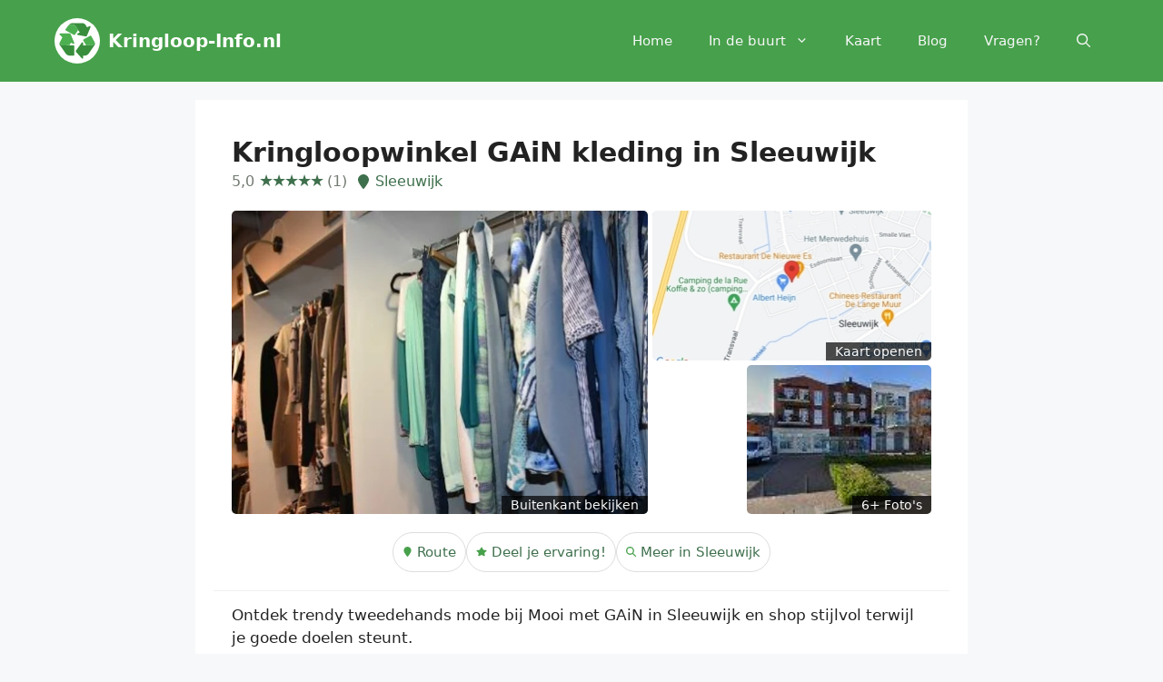

--- FILE ---
content_type: text/css; charset=UTF-8
request_url: https://www.kringloop-info.nl/wp-content/themes/kringloop-info-child/style.css?ver=1706098621
body_size: 2842
content:
/*
 Theme Name:   GeneratePress Child
 Theme URI:    https://generatepress.com
 Description:  Default GeneratePress child theme
 Author:       Tom Usborne
 Author URI:   https://tomusborne.com
 Template:     generatepress
 Version:      1.41

https://coolors.co/7fb3fa-ff94d5-022b3a-b4edd2-0c7c59
*/
.zero-margin{
	margin:0;
}
.padding-20{
	padding: 20px;
}
.site-branding-container .site-logo {
    margin-right: 0.5em;
}
.archive .rank-math-breadcrumb{
	margin-left: 20px;
}
.separate-containers .site-main>:last-child{
  margin-bottom: 0;
  border-radius: 13px;
}
figure{
	margin-bottom: 20px;
}
.gb-container.gb-tabs{
	margin-bottom: 20px;
}
/*fixes cls in header*/
.site-header .header-image{
  width: 50px;
  height: 50px;
}
/*for accesability */
.gb-button-text,
.wp-block-search__button,
button, html input[type="button"], input[type="reset"], input[type="submit"]
{
  font-weight: 500;
}
.rank-math-breadcrumb{
	  margin-bottom: 0;
    background-color: #333;
    padding: 5px 20px;
    color: var(--base-2);
    width: 100%;
}
.rank-math-breadcrumb p{margin-bottom:0}
.rank-math-breadcrumb a{
	color: var(--base);
}
[data-content]:before{
	content: attr(data-content);
    width: 30px;
    height: 30px;
    padding: 3px 0;
    margin-right: 5px;
    font-size: 14px;
    display: inline-block;
    text-align: center;
    border-radius: 50%;
    font-weight: 600;
    background-color: var(--green);
    color: var(--base-3);
}
h2 a,h3 a{
	text-decoration: none;
}

.wp-block-buttons{
	margin: -20px 0 20px 0;
}
.wp-block-group .wp-block-columns{
	margin: 0
}
body.page.no-sidebar:not(.full-width-content) .site,
body.page.no-sidebar.post-image-aligned-center .featured-image{
	max-width: 820px;
}
.entry-summary:not(:first-child){
	font-size: 0.8em;
    margin-top: 1em;
}
/* class for inline ad disclaimer */
.inline-ad-disclaimer{
	font-size: var(--wp--preset--font-size--small) !important;
	font-style: italic;
	margin-bottom: 0.5em;
}

.site-info a{
	text-decoration: none;
	color: var(--base-2);
}

/* TOC container */
.site-main .toc-container .wp-block-group__inner-container{
	margin-bottom: 1.5em;
    padding: 25px 30px;
}
.toc-container h2{
	margin-bottom: 5px;
}
.toc-container .simpletoc-list{
	margin: 0 0 0 1.1em;
}
.toc-container .simpletoc-list a{
	color: var(--base-3);
}
@media (max-width: 512px){
	.wp-block-group__inner-container ul,
	.wp-block-group__inner-container ol{
	    margin: 0 0 1.5em 0;
	}
	.separate-containers .site-main{
		margin: 0;
	}
	.simpletoc-list{
		margin-left: 0;
	}
	.wp-block-embed-youtube{
		margin: -5px -10px 0 -20px;
	}
}
/*Sidebar*/
 .sidebar aside#block-3 .wp-block-group{
	padding: 0;
	 padding-top: 10px;
}
.wp-block-latest-posts.wp-block-latest-posts__list li{
	background-color: var(--contrast);
    padding: 0;
    text-align: center;
}
.wp-block-latest-posts__featured-image{
	margin: 0 0 -15px 0;
}
.wp-block-latest-posts__post-title{
	width: 100%;
    color: var(--base-3);
	  background-color: black;
    font-weight: 600;
    text-align: center;
    display: inline-block;
    padding: 10px;
}
/* META BLOW TITLE */
.archive .meta-below-title,
.search-results .meta-below-title,
.home .meta-below-title{
  display: block;
}
.meta-below-title {
  margin: 0;
  list-style: none;
  display: flex;
  flex-direction: row;
  flex-wrap: wrap;
  justify-content: flex-start;
  align-items: center;
  align-content: center;
}
.meta-below-title li {
  margin-right: 1em;
  vertical-align: middle;
}
.meta-below-title li,
.meta-below-title a{
  font-size: .98rem;
  text-decoration: none;
}
.meta-below-title svg{
  display: inline;
  fill: var(--green-dark);
  vertical-align: middle;
}
.meta-below-title li.tags{
  white-space: nowrap;
  overflow: hidden;
  text-overflow: ellipsis; /* Adds an ellipsis (...) to any text that overflows */
  max-width: 100%;
}
.meta-below-title .meta-rating {
  text-decoration: none;
  vertical-align: middle;
  color: #717a71;
}
.meta-below-title .review-stars {
  font-size: 1.1rem;
}
.review-stars {
  color: var(--green-dark);
  letter-spacing: -2px;
}
.half-star::before {
  content: "\2605";
  position: absolute;
  clip-path: polygon(0 0, 50% 0, 50% 100%, 0 100%); /* Show the left half */
  color: var(--green-dark);
}
.meta-below-title a.meta-rating:hover,
.meta-below-title a.meta-rating:hover .review-stars,
.meta-below-title a.meta-rating:hover .half-star::before {
  color: var(--green);
  text-decoration: underline;
}
/* ENTRY META */
.post-image-above-header .no-featured-image-padding .inside-article .featured-image{
	margin-bottom: 0;
}
.pretty-entry-meta {
  color: var(--base-2);
  padding: 20px;
  margin: 0 -20px;
  border-bottom: 1px solid var(--base);
  width: calc(100% + 40px);
  display: inline-flex;
  justify-content: center;
}
.pretty-entry-meta-container{
  display: inline-flex;
  justify-content: center;
  gap: 5px;
  font-size: 0.9em;
  min-width: 400px;
}

.pretty-entry-meta .entry-meta-item {
  border: 1px solid #ddd;
  border-radius: 34px;
  padding: 10px;
}
.pretty-entry-meta .entry-meta-item{
  color: var(--green-dark );
}

.pretty-entry-meta .entry-meta-item a:not(:hover){
  text-decoration: none;
}

.pretty-entry-meta .entry-meta-item svg {
	fill: var(--green);
}

.pretty-entry-meta .entry-meta-item:last-child {
    margin-right: 0;
}
@media (max-width: 512px){
	.pretty-entry-meta{
		text-align: center;
		width: 100%;
    overflow-x: scroll;
	}
	.pretty-entry-meta .entry-meta-item {
		padding: 10px;
	}
}

.posted-on .published:before {
    content: "Geplaatst op ";
}
.byline .author a{
	color: inherit;
	text-decoration: none;
}

/* single */
.single #content{
  max-width: 850px;
  margin: auto;
}
.separate-containers .inside-article>.featured-image{
  margin-bottom: 0;
}
.single-winkels .separate-containers .inside-article {
  padding: 20px;
  border-radius: 12px;
}
.single-winkels .entry-header {
  margin-bottom: 20px;
}
.single-winkels .entry-content:not(:first-child) {
  margin-top: 0.8em;
}

/* ENTRY HEADER IMAGE GRID */
.image-grid {
  display: grid;
  grid-template-columns: 0.625fr 0.42fr;
  grid-template-rows: repeat(2, 1fr);
  grid-column-gap: 5px;
  grid-row-gap: 5px;
  width: 100%;
  line-height: 0;
}
.image-grid a{
  height: 100%;
}
.image-grid img {
  width: 100%;
  height: 100%;
  object-fit: cover;
  border-radius: 5px;
}
.main-image { grid-area: 1 / 1 / 3 / 2; }
.map-image { grid-area: 1 / 2 / 2 / 3; }
.secondary-image { grid-area: 2 / 2 / 3 / 3; }
@media (max-width: 512px){
  .image-grid {
    grid-template-rows: 1fr 0.5fr;
    grid-template-columns: 1fr 1fr;

  }
  .main-image { grid-area: 1 / 1 / 2 / 3; }
  .map-image { grid-area: 2 / 1 / 3 / 2; }
  .secondary-image { grid-area: 2 / 2 / 3 / 3; }
  .image-grid a{
    height: 100%;
  }
  .map-image img, .secondary-image img {
    width: 100%;
    height: 100%;
    object-fit: cover;
  }
}
.main-image, .map-image, .secondary-image {
  position: relative;
  display: flex;
  align-items: flex-end;
  justify-content: flex-end;
}
.overlay-button {
  position: absolute;
  font-size: 0.8em;
  background-color: rgba(0,0,0,0.7);
  padding: 10px 10px;
  border-radius: 0 0 5px 0;
  color: #fafafa;
}
.overlay-button a {
  color: #fafafa;
  text-decoration: none;
}
.main-image::after, .map-image::after, .secondary-image::after {
  content: "";
  display: table;
  clear: both;
}
.inside-article a:hover img {
  transform: scale(1.01);
  transition: transform 0.5s ease;
  filter: brightness(0.97);
}
/* YARPP */ 
.yarpp-related{
   margin-bottom: 20px;
}
.single-winkels .yarpp-thumbnails-horizontal .yarpp-thumbnail{
   height: auto;
}
/* REVIEWS */
.rating-wrapper {
  display: flex;
  justify-content: flex-start;
  align-items: center;
}

.star-rating {
  display: inline-block;
  font-size: 0;
  line-height: 1;
  position: relative;
}

.star-rating input[type="radio"] {
  display: none;
}

.star-rating label {
  color: #ddd;
  font-size: 20px;
  position: relative;
  cursor: pointer;
  transition: color 0.2s;
}

.star-rating label:before {
  content: "★";
  position: absolute;
  opacity: 0;
  transition: opacity 0.2s;
}

.star-rating input[type="radio"]:checked ~ label,
.star-rating input[type="radio"]:hover ~ label,
.star-rating label:hover ~ label {
  color: #ffc107;
}

.star-rating input[type="radio"]:checked ~ label:before,
.star-rating input[type="radio"]:hover ~ label:before,
.star-rating label:hover ~ label:before {
  opacity: 1;
}
/* Category archive */
.archive .page-header .wp-block-search__inside-wrapper{
  margin: 10px 0;
}
.filter h3{
  margin-top: 15px;
  margin-bottom: 5px;
}

.archive .winkels h2{
  font-size: 20px;
}
.archive .winkels .inside-article,
.search-results .winkels .inside-article{
  padding: 10px;
  display: flex;
}
.meta-below-title li{
  margin-right: 10px;
}
.archive .no-featured-image-padding.winkels .inside-article .post-image,
.search-results .no-featured-image-padding.winkels .inside-article .post-image{
  flex: 0 0 150px;
  margin: 0 20px 0 0;
  border-radius: 5px;
}
.archive .no-featured-image-padding.winkels .inside-article .post-image img,
.search-results .no-featured-image-padding.winkels .inside-article .post-image img{
  max-height: 150px;
  object-fit: cover;
}
article,
.winkels .post-image img{
  border-radius: 2px;
}
.archive .winkels .entry-header,
.search-results .winkels .entry-header{
  padding: 0;
  position: relative;
  overflow: hidden; /*fixes log tags expanding width*/
  display: flex;
  flex-direction: column;
  justify-content: center;
}

/* subcategories */
.taxonomy-description h1{
  display: none; /* automatically shown in category_name */
}
.subcategories{
	margin: 0 0 20px 0;
	padding: 0;
	list-style-type: none;
}
.subcategories > li{
	display: inline-flex;
	align-items: center;
}
.subcategories > li:first-of-type{
  font-weight: 600;
  margin-right: 5px;
}
.subcategories > li:not(:first-of-type):not(:last-of-type):after{
	content: '·';
	font-weight: 600;
	padding: 0 5px;
}
/* category accordion (defined in generatepress Elements) */
.accordion {
	margin: 20px -40px -40px -40px;
  width: calc(100% + 80px);
}

.accordion-item button {
	display: flex;
	align-items: center;
	justify-content: space-between;
  background-color: #fff;
  border-top: 1px solid #ddd;
	width: 100%;
	padding: 10px 20px;
}

.accordion-title {
  font-weight: 600;
  color: #333;
  cursor: pointer;
}

.accordion-content {
  padding: 10px 22px 0 20px;
  display: none;
	background-color: #fff;
}

.accordion-icon {
	color: #333;
	transition: transform 0.3s ease;
}
.accordion-item.active .accordion-icon {
  transform: rotate(180deg);
}
.accordion-item.active .accordion-content {
  display: block;
}

/* show WINKEL-GALLERIJ in a 3 column grid */
.winkel-gallerij {
  column-count: 4;
  column-gap: 10px;
}
.winkel-gallerij > a img {
  grid-row: 1 / -1;
  grid-column: 1;
}

.winkel-gallerij > a {
  margin: 0;
  display: grid;
  grid-template-rows: 1fr auto;
  margin-bottom: 10px;
  break-inside: avoid;
}
/* YARPP */
.wp-block-search__label{
	font-weight: 600;
    font-size: 15px;
}
aside :where(.wp-block-search__button-inside .wp-block-search__inside-wrapper){
	border: none;
	padding: 0;
}
aside .wp-block-search__inside-wrapper{
	background-color: var(--base-2);
}
aside .wp-block-search__button{
	margin-left: 0.25em;
}
.widget input[type="search"]{
	background-color: #fff;
}
#secondary .widget_yarpp_widget .widget-title{
  margin-bottom: 0;
}
.related-posts{
  display: grid;
  margin: 0;
}
.related-posts .related-post{
  position: relative;
  overflow: hidden;
  height: 180px;
  margin: 0;
}
.yarpp .widget-title{
	margin-bottom: 5px;
}
.related-post:hover .post-image img{
  filter: brightness(190%);
}
.related-posts .post-image img{
  width: 100%;
  height: 180px;
  filter: brightness(150%);
  object-fit: cover;
}

.related-posts .post-data-container {
  	position: absolute;
  	top: calc(50% - 20px);
  	padding: 15px;
	width: 100%;
	text-align: center;
}
.related-posts .post-data-container a{
  color: #fff;
  text-shadow: 2px 0 0 #333, -2px 0 0 #333, 0 2px 0 #333, 0 -2px 0 #333, 1px 1px #333, -1px -1px 0 #333, 1px -1px 0 #333, -1px 1px 0 #333;
  text-decoration: none;
  font-size: 16px;
  font-weight: 700;
  line-height: 0;
}
.related-post:not(:hover) .post-data-container a span{
	display: none;
}
.related-post{
  border: 1px solid #eaeaea;
}
.related-post:hover .post-data-container a{
  color: #72aee6;
}

--- FILE ---
content_type: application/javascript; charset=UTF-8
request_url: https://www.kringloop-info.nl/wp-content/themes/kringloop-info-child/js/winkels.js
body_size: -54
content:
//after page loaded (no jqueru)
window.onload = function() {
    fsLightboxInstances["maps"].props.onOpen = function () {
        //unhide maps iframe when lightbox is opened
        document.getElementsByClassName("fslightbox-source")[0].style.display = "block";
    }
}

// This script should be enqueued in your WordPress theme
function getAndSendLocation() {
    if (navigator.geolocation) {
        navigator.geolocation.getCurrentPosition(function(position) {
            const lat = position.coords.latitude;
            const lon = position.coords.longitude;

            // AJAX call to send data to server
            jQuery.post({
                url: my_ajax_object.ajax_url, // Set this in WordPress using wp_localize_script
                data: {
                    'action': 'save_user_location', // The WordPress AJAX action
                    'latitude': lat,
                    'longitude': lon
                },
                success: function(response) {
                    console.log('Location saved');
                }
            });
        });
    } else {
        console.log("Geolocation is not supported by this browser.");
    }
}


--- FILE ---
content_type: application/javascript; charset=UTF-8
request_url: https://www.kringloop-info.nl/wp-content/plugins/generateblocks-pro/dist/tabs.js?ver=1.6.0-rc.2
body_size: 2
content:
(()=>{const t=t=>{const e=t.closest(".gb-tabs");if(!e)return;const s=[...t.parentElement.children].filter((t=>t.classList.contains("gb-tabs__button"))).indexOf(t),n=e.querySelector(".gb-tabs__items").querySelectorAll(":scope > .gb-tabs__item"),a=n[s];if(!a||a.classList.contains("gb-tabs__item-open"))return;const i=e.querySelector(".gb-tabs__buttons").querySelectorAll(".gb-tabs__button");n.forEach((t=>{t.classList.remove("gb-tabs__item-open")})),i.forEach((t=>{t.setAttribute("aria-expanded",!1),t.classList.remove("gb-block-is-current")}));const r=i[s];a.classList.add("gb-tabs__item-open"),a.classList.add("gb-tabs__item-transition"),setTimeout((()=>a.classList.remove("gb-tabs__item-transition")),100),e.setAttribute("data-opened-tab",s+1),r.setAttribute("aria-expanded",!0),r.classList.add("gb-block-is-current")};function e(){const t=window.location.hash;if(t){const e=document.getElementById(String(t).replace("#",""));if(e&&e.classList.contains("gb-tabs__item")){const t=e.closest(".gb-tabs").querySelector(".gb-tabs__buttons"),s=[...e.parentElement.children].indexOf(e);t&&t.children&&t.children[s]&&(t.children[s].click(),t.scrollIntoView())}}}document.querySelectorAll(".gb-tabs__button").forEach((e=>{e.addEventListener("click",(()=>t(e))),"BUTTON"!==(null==e?void 0:e.tagName.toUpperCase())&&e.addEventListener("keydown",(s=>{" "!==s.key&&"Enter"!==s.key&&"Spacebar"!==s.key||(s.preventDefault(),t(e))}))})),document.addEventListener("DOMContentLoaded",e),window.addEventListener("hashchange",e);const s=document.querySelectorAll(".gb-tabs__item");s&&s.forEach((t=>{const e=t.closest(".gb-tabs").querySelector(".gb-tabs__buttons").querySelectorAll(".gb-tabs__button")[[...t.parentElement.children].indexOf(t)];if(!e)return;const s=e.getAttribute("id");s&&t.setAttribute("aria-labelledby",s);const n=t.getAttribute("id");n&&e.setAttribute("aria-controls",n),t.classList.contains("gb-tabs__item-open")&&e?e.setAttribute("aria-expanded",!0):e&&e.setAttribute("aria-expanded",!1)}))})();

--- FILE ---
content_type: image/svg+xml
request_url: https://www.kringloop-info.nl/wp-content/uploads/kringloop-info-logo.svg
body_size: 1510
content:
<?xml version="1.0" encoding="UTF-8"?> <svg xmlns="http://www.w3.org/2000/svg" id="Layer_1" data-name="Layer 1" viewBox="0 0 512 512"><defs><style> .cls-1 { fill: #fff; } .cls-2 { fill: #388e3c; } .cls-3 { fill: #4aac4e; } .cls-4 { fill: #4caf50; } </style></defs><circle class="cls-1" cx="256" cy="256" r="256"></circle><path class="cls-2" d="m311.09,456.16c-12.37-13.19-24.42-26.36-36.4-39.59-6.22-6.87-12.31-13.86-18.48-20.78-4.54-5.1-9.47-9.9-13.58-15.33-5.07-6.7-5.18-8.58.74-16.79,12.28-17.03,24.66-34,37-50.99,8.46-11.64,16.83-23.34,25.49-34.83,1.69-2.25,4.28-4.51,6.89-5.24,5.52-1.54,10.42,2.83,10.48,8.68.08,8.07.02,16.14.02,24.74,11.04,0,21.92,0,33.54,0,18.15,0,35.61-.76,52.96.26,13.41.79,23.6-3.2,32.07-13.45,3.92-4.74,9.07-8.47,13.66-12.66,0,0,.35.01.52.03.17,4.47.17,8.91-.1,13.83-2.2,4.47-3.68,8.78-6.15,12.41-10.14,14.93-20.63,29.61-30.9,44.45-11.06,15.97-21.99,32.04-33.03,48.02-6.02,8.71-14.05,14.82-23.78,19.14-10.27,4.56-20.94,5.44-31.88,5.26-2.27-.04-4.55,0-6.9,0,0,6.72-.24,12.85.07,18.95.28,5.38-.39,10.21-4.76,13.88h-7.46Z"></path><path class="cls-2" d="m320.53,55.84c6.37,2.75,12.62,5.07,18.33,8.35,7.48,4.3,10.95,12.28,15.64,19.06,4.46,6.45,8.74,13.02,13.11,19.56,8.61-4.26,17.08-8.36,25.47-12.65,3.5-1.79,6.74-2.09,9.91.46,3.63,2.93,4.03,6.78,2.5,10.79-2.85,7.45-5.91,14.81-8.96,22.18-6.16,14.86-12.35,29.7-18.56,44.54-4.35,10.4-8.89,20.72-13.12,31.17-3.41,8.41-6.25,7.04-12.01,6.5-7.7-.72-15.3-2.53-22.93-3.92-11-2-22-4.05-32.99-6.08-11.24-2.08-22.48-4.16-33.72-6.25-3.49-.65-6.39-2.53-7.04-5.98-.75-3.92-.49-7.97,3.92-10.23,7.93-4.06,15.81-8.19,24.4-12.65-5.9-8.55-11.82-17.14-18.01-26.07-.75-1.38-1.11-2.5-1.74-3.44-8.99-13.33-17.86-26.74-27.09-39.9-8.61-12.28-20.27-18.8-35.7-18.31-12.48.39-24.97.07-37.46.06,7.09-8.57,16.48-13.15,27.09-15.62,1.1-.26,2.17-.66,3.35-1.28,41.82-.28,83.54-.28,125.62-.28Z"></path><path class="cls-4" d="m55.84,177.39c2.98-4.64,7.27-5.13,12.1-5.11,34.39.12,68.78.07,103.18.07,5.94,0,7.73,1.24,10.06,6.8,10.99,26.15,22.03,52.27,32.96,78.44,2.93,7.03,5.46,14.22,8.33,21.27,1.45,3.55.17,6.15-2.22,8.61-2.6,2.68-5.85,2.98-8.91,1.61-7.69-3.44-15.2-7.26-22.79-10.92-1.13-.55-2.27-1.07-3.7-1.73-4.89,9.69-9.78,19.36-15.1,29.32-26.31.29-52.18.3-78.05.28-1.28,0-2.57-.23-3.85-.39-5.6-.68-9.02-4.86-12.84-8.25-6.29-5.6-12.35-11.45-18.47-17.52,1.17-3.67,1.95-7.19,3.5-10.34,8.28-16.85,16.73-33.61,25.21-50.36,1.09-2.15,1.09-3.52-.74-5.33-9.65-9.58-19.15-19.31-28.7-28.98,0-2.37,0-4.74,0-7.46Z"></path><path class="cls-2" d="m56.53,280.18c6.16,5.75,12.22,11.61,18.51,17.2,3.82,3.39,7.24,7.57,12.84,8.25,1.28.16,2.56.39,3.85.39,25.87.02,51.75,0,77.99-.02,14.57,0,28.78.33,42.97-.1,6.52-.2,10.5,3.38,10.49,10.57-.04,30.49-.02,60.97-.02,91.46,0,1.95.05,3.91,0,5.86-.15,5.36-3.99,9.45-9.29,9.49-14.07.1-28.16.48-42.21-.09-13.25-.54-25.15-5.18-35.63-13.72-6.72-5.48-11.16-12.58-15.94-19.46-16.68-24-33.17-48.13-49.76-72.2-1.01-1.47-2.22-2.79-3.53-4.62-.4-.59-.63-.74-.85-.89-.27-.03-.48-.16-.67-.85-.58-1.07-1.11-1.67-1.65-2.27,0,0,.03-.02.03-.29-.79-1.13-1.58-1.98-2.38-2.84,0,0,.03-.02-.02-.17-.17-.38-.34-.54-.56-.64-.27-.36-.53-.72-.88-1.52-.29-.83-.49-1.21-.7-1.6-.91-2.53-1.81-5.06-3-7.7-.28-4.56-.28-9.01-.11-13.84.17-.39.51-.4.51-.4Z"></path><path class="cls-1" d="m56.56,279.87c-.04.31-.38.33-.55.35-.17-31.53-.17-63.08-.17-95,9.55,9.31,19.05,19.04,28.7,28.62,1.83,1.82,1.83,3.18.74,5.33-8.49,16.74-16.93,33.51-25.21,50.36-1.55,3.15-2.33,6.68-3.5,10.34Z"></path><path class="cls-4" d="m164.22,73.11c12.73-.09,25.23.24,37.71-.16,15.44-.49,27.09,6.03,35.7,18.31,9.23,13.16,18.1,26.57,27.09,39.9.63.93.99,2.06,1.47,3.38-3.41,5.32-6.74,10.41-10.26,15.37-8.64,12.16-17.35,24.28-26.08,36.38-2.2,3.04-7.68,4.37-11.19,2.48-13.13-7.07-26.16-14.32-39.26-21.46-10.3-5.62-20.64-11.16-30.95-16.78-7.16-3.9-14.39-7.68-21.39-11.86-5.62-3.36-6.56-8.1-2.73-13.32,9.82-13.37,19.77-26.65,29.76-39.89,3.16-4.19,6.58-8.17,10.12-12.35Z"></path><path class="cls-4" d="m455.43,279.86c-4.55,4.51-9.7,8.24-13.62,12.98-8.47,10.25-18.65,14.24-32.07,13.45-17.36-1.02-34.82-.26-52.6-.28-5.46-8.37-10.52-16.75-15.65-25.09-5.93-9.64-12.07-19.16-17.84-28.9-2.84-4.81-.91-9.92,4.06-12.68,20.07-11.1,40.12-22.22,60.18-33.33,4.45-2.47,8.82-5.12,13.41-7.3,5.98-2.85,9.23-1.91,12.65,3.66,4.26,6.94,8.32,14.02,12.3,21.14,9.08,16.23,18.11,32.48,27,48.8,1.18,2.16,1.45,4.81,2.17,7.56Z"></path><path class="cls-3" d="m61.3,306.32c.77.59,1.57,1.45,2.35,2.59-.78-.58-1.56-1.45-2.35-2.59Z"></path><path class="cls-3" d="m63.65,309.44c.51.34,1.05.95,1.57,1.83-.52-.34-1.04-.95-1.57-1.83Z"></path><path class="cls-3" d="m59.06,302.37c.27.14.48.53.68,1.14-.25-.15-.49-.52-.68-1.14Z"></path><path class="cls-3" d="m60.66,305.44c.27-.1.44.06.59.45-.18.03-.41-.11-.59-.45Z"></path><path class="cls-3" d="m66.01,312.51c.16-.05.39.1.68.45-.16.05-.39-.1-.68-.45Z"></path></svg> 